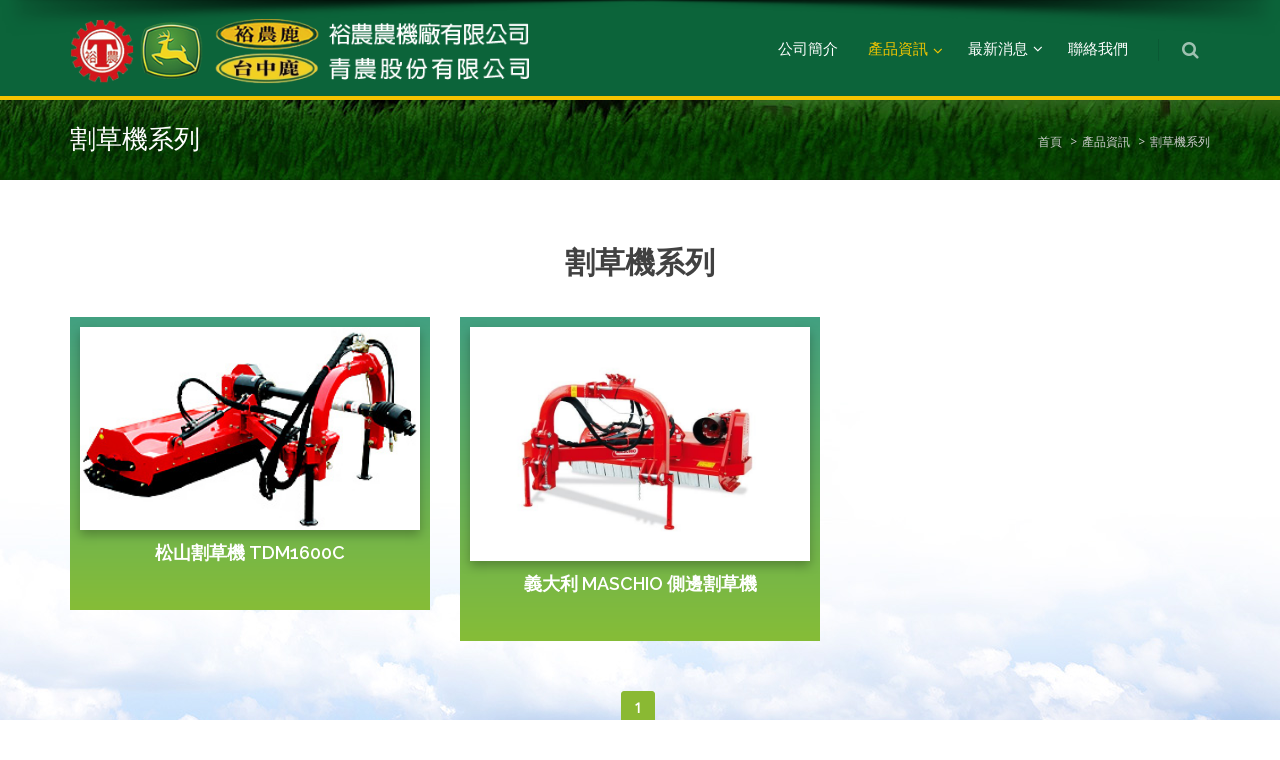

--- FILE ---
content_type: text/html
request_url: https://www.yunung.com/product/23
body_size: 3408
content:
<!DOCTYPE html>
<html>
<head>
  <meta http-equiv="Content-Type" content="text/html; charset=UTF-8"/>

     <title>裕農農機廠有限公司</title>
<meta name="keywords" content="裕農農機廠有限公司"/>
<meta name="description" content="裕農農機廠有限公司"/>
<meta http-equiv="Content-Type" content="text/html; charset=UTF-8">
<meta name="viewport" content="width=device-width, initial-scale=1.0">


		<link href="https://fonts.googleapis.com/css?family=Open+Sans:300,400%7CRaleway:300,400,500,600,700%7CLato:300,400,400italic,600,700" rel="stylesheet" type="text/css" />
		<link href="https://www.yunung.com/language/tw/js/plugins/bootstrap/css/bootstrap.css" rel="stylesheet" type="text/css" />
		<link href="https://www.yunung.com/language/tw/js/plugins/slider.revolution/css/extralayers.css" rel="stylesheet" type="text/css" />
		<link href="https://www.yunung.com/language/tw/js/plugins/slider.revolution/css/settings.css" rel="stylesheet" type="text/css" />
		<link href="https://www.yunung.com/language/tw/css/essentials.css" rel="stylesheet" type="text/css" />
		<link href="https://www.yunung.com/language/tw/css/layout.css" rel="stylesheet" type="text/css" />
		<link href="https://www.yunung.com/language/tw/css/color_scheme/green.css" rel="stylesheet" type="text/css" />
        <link rel="shortcut icon" href="https://www.yunung.com/language/tw/img/favicon.ico"/>


<!-- jQuery Upload File CSS -->
<link href="https://www.yunung.com/system/js/fileupload/uploadfile.css" rel="stylesheet">
<!--datetimepicker CSS-->
<link rel="stylesheet" type="text/css" href="https://www.yunung.com/system/js/datetimepicker/jquery.datetimepicker.css"/ >
<script src='https://www.google.com/recaptcha/api.js'></script>
<script>	
$module = "product";
$controller = "index";
$action = "group";
$uploadSize = "";
$wwwhome = "https://www.yunung.com";
$wwwroot = "https://www.yunung.com";
$wwwfile = "https://www.yunung.com/language/tw";
$url = "https://www.yunung.com/product/";
$urlCurrent = "https://www.yunung.com/product/23";		
$messages = "";
$warnings = "";
</script>





</head>

<body class="smoothscroll enable-animation">
	            <header>
                <div id="header" class="sticky shadow-after-3 clearfix bg-dgreen">
                    <header id="topNav" class="">
                        <div class="container">

                            <button class="btn btn-mobile" data-toggle="collapse" data-target=".nav-main-collapse">
                                <i class="fa fa-bars"></i>
                            </button>
                            <!-- BUTTONS -->
                            <ul class="pull-right nav nav-pills nav-second-main">
                                <li class="search">
                                    <a href="javascript:;">
                                        <i class="fa fa-search"></i>
                                    </a>
                                    <div class="search-box">
                                        <form class="form-inline" role="form" method="GET" action="https://www.yunung.com/product/search">
                                            <div class="input-group">
                                                <input type="text" name="keyword" class="form-control" placeholder="請輸入產品名稱">
                                                <span class="input-group-btn">
                                                    <button class="btn btn-primary" type="submit">搜尋</button>
                                                </span>
                                            </div>
                                        </form>
                                    </div>
                                </li>
                            </ul>

                            <a class="logo pull-left" href="https://www.yunung.com" title="首頁">
                                <img src="https://www.yunung.com/language/tw/img/logo.png">
                            </a>

                            <div class="navbar-collapse pull-right nav-main-collapse collapse submenu-dark">
                                <nav class="nav-main">
                                    <ul id="topMain" class="nav nav-pills nav-main">
                                        <li >
                                            <a href="https://www.yunung.com/about" title="公司簡介">
                                                公司簡介
                                            </a>
                                        </li>
                                        <li class="dropdown  active ">
                                            <a class="dropdown-toggle active" href="#" title="產品資訊">
                                                產品資訊
                                            </a>
                                            <ul class="dropdown-menu">
																							<li><a href="https://www.yunung.com/product/1" title="John Deere 曳引機系列">John Deere 曳引機系列</a></li>
																							<li><a href="https://www.yunung.com/product/2" title="John Deere 玉米採收機、甘蔗採收機">John Deere 玉米採收機、甘蔗採收機</a></li>
																							<li><a href="https://www.yunung.com/product/27" title="JohnDeere 原廠油品-潤滑劑系列">JohnDeere 原廠油品-潤滑劑系列</a></li>
																							<li><a href="https://www.yunung.com/product/31" title="JohnDeere 原廠零件、濾網系列">JohnDeere 原廠零件、濾網系列</a></li>
																							<li><a href="https://www.yunung.com/product/25" title="JohnDeere 雷射自動整平器">JohnDeere 雷射自動整平器</a></li>
																							<li><a href="https://www.yunung.com/product/13" title="Rotary 迴轉犁系列">Rotary 迴轉犁系列</a></li>
																							<li><a href="https://www.yunung.com/product/24" title="SUGANO 翻土犁耙">SUGANO 翻土犁耙</a></li>
																							<li><a href="https://www.yunung.com/product/22" title="三段折疊整平器">三段折疊整平器</a></li>
																							<li><a href="https://www.yunung.com/product/10" title="前置鏟斗系列">前置鏟斗系列</a></li>
																							<li><a href="https://www.yunung.com/product/6" title="前部油壓舉升裝置">前部油壓舉升裝置</a></li>
																							<li><a href="https://www.yunung.com/product/23" title="割草機系列">割草機系列</a></li>
																							<li><a href="https://www.yunung.com/product/26" title="動力圓盤犁">動力圓盤犁</a></li>
																							<li><a href="https://www.yunung.com/product/20" title="撿石機">撿石機</a></li>
																							<li><a href="https://www.yunung.com/product/9" title="施肥、播種機系列">施肥、播種機系列</a></li>
																							<li><a href="https://www.yunung.com/product/19" title="自動導航系統">自動導航系統</a></li>
											                                            </ul>
                                        </li>
                                        <li class="dropdown ">
                                            <a class="dropdown-toggle active" href="#" title="最新消息">
                                                最新消息
                                            </a>
                                            <ul class="dropdown-menu">
																							<li><a href="https://www.yunung.com/news/1" title="交車展示&amp;展示觀摩">交車展示&amp;展示觀摩</a></li>
																							<li><a href="https://www.yunung.com/news/21" title="迴轉犁系列 Rotary">迴轉犁系列 Rotary</a></li>
											                                            </ul>
                                        </li>
                                        <li >
                                            <a href="https://www.yunung.com/contact" title="聯絡我們">
                                                聯絡我們
                                            </a>
                                        </li>
                                    </ul>
                                </nav>
                            </div>
                        </div>
                    </header>
                </div>
            </header>
			

	<div>
	  	  </div>
	            <main>
                <section class="page-header dark page-header-xs">
                    <div class="container">
                        <h1>割草機系列</h1>
                        <ol class="breadcrumb">
                            <li><a href="https://www.yunung.com" title="首頁">首頁</a></li>
						  	<li><a href="https://www.yunung.com/product" title="產品資訊">產品資訊</a></li>
						  	<li><a href="https://www.yunung.com/product/23" title="割草機系列">割草機系列</a></li>
                        </ol>
                    </div>
                </section>
                <section class="centerbg2">
                    <div class="container">

                        <h2 class="text-center istitle">割草機系列</h2>

                        <div id="portfolio" class="portfolio-gutter">
                            <div class="row">
                                                            <div class="col-md-4 col-sm-6">
                                    <div class="item-box greenbg padding-10">
                                        <figure class="boxin2">
                                            <span class="item-hover">
                                                <span class="overlay dark-5"></span>
                                                <span class="inner">
                                                    <a class="ico-rounded lightbox" href="/archive/product/item/images/TDM1600C.jpg" data-plugin-options='{"type":"image"}'>
                                                        <span class="fa fa-plus size-20"></span>
                                                    </a>
                                                    <a class="ico-rounded" href="https://www.yunung.com/product/23/69" title="松山割草機 TDM1600C">
                                                        <span class="glyphicon glyphicon-option-horizontal size-20"></span>
                                                    </a>
                                                </span>
                                            </span>
                                            <img class="img-responsive" src="/archive/product/item/images/TDM1600C.jpg" width="600" height="399" alt="松山割草機 TDM1600C">
                                        </figure>
                                        <div class="item-box-desc">
                                            <h2 class="text-center pdtname size-20"><a href="https://www.yunung.com/product/23/69" title="松山割草機 TDM1600C">松山割草機 TDM1600C</a> </h2>
                                        </div>
                                    </div>
                                </div>
                                                            <div class="col-md-4 col-sm-6">
                                    <div class="item-box greenbg padding-10">
                                        <figure class="boxin2">
                                            <span class="item-hover">
                                                <span class="overlay dark-5"></span>
                                                <span class="inner">
                                                    <a class="ico-rounded lightbox" href="/archive/product/item/images/M割草機.jpg" data-plugin-options='{"type":"image"}'>
                                                        <span class="fa fa-plus size-20"></span>
                                                    </a>
                                                    <a class="ico-rounded" href="https://www.yunung.com/product/23/72" title="義大利 MASCHIO 側邊割草機">
                                                        <span class="glyphicon glyphicon-option-horizontal size-20"></span>
                                                    </a>
                                                </span>
                                            </span>
                                            <img class="img-responsive" src="/archive/product/item/images/M割草機.jpg" width="600" height="399" alt="義大利 MASCHIO 側邊割草機">
                                        </figure>
                                        <div class="item-box-desc">
                                            <h2 class="text-center pdtname size-20"><a href="https://www.yunung.com/product/23/72" title="義大利 MASCHIO 側邊割草機">義大利 MASCHIO 側邊割草機</a> </h2>
                                        </div>
                                    </div>
                                </div>
                                                        </div>
							<div class="text-center">
								<form id="searchForm" name="searchForm" method="GET">
																		<ul class="pagination">
																																																												<li class="active"><a href="#" style="font-weight: bold;">1</a></li>
																															
																					
									</ul>
																	</form>
							</div>
                        </div>
                    </div>
                </section>
            </main>

	
	      <footer id="footer">
        <div class="container">
          <div class="row">            
            <div class="col-md-6">
              <img class="footer-logo img-responsive" src="https://www.yunung.com/language/tw/img/logo-footer.png">
              <p>裕農就是富裕農民，回饋農民。這是裕農公司創辨人謝元烈 先生、 謝松厚 先生與 謝松益 先生殷實經營的座右銘。 謝元烈先生，自民國45年開始從事耕耘機銷售與修理業務，迄今已有54年歷史。</p>
            </div>

            <div class="col-md-4 setpl">
                <h4 class="letter-spacing-1 size-25">聯絡資訊</h4>
                <address>
                    <ul class="list-unstyled">
<li class="fa fa-map-marker">&nbsp;地址：407 - 55 台中市工業區六路5號</li>
<li class="fa fa-phone">&nbsp;電話：04-2359-3123</li>
<li class="fa fa-fax">&nbsp;傳真：04-2350-2820</li>
<li class="fa fa-envelope">&nbsp;信箱：<a href="mailto:tractor@cingnong.com">tractor@cingnong.com</a></li>
</ul>
                </address>
            </div>

            <div class="col-md-2">
                <h4 class="letter-spacing-1 size-25">網站地圖</h4>
                <ul class="footer-links list-unstyled">
                  <li><a href="https://www.yunung.com" title="首頁">首頁</a></li>
                  <li><a href="https://www.yunung.com/about" title="公司簡介">公司簡介</a></li>
                  <li><a href="https://www.yunung.com/product" title="產品資訊">產品資訊</a></li>
                  <li><a href="https://www.yunung.com/contact" title="聯絡我們">聯絡我們</a></li>
                </ul>
            </div>
          </div>
        </div>

        <div class="copyright">
          <div class="container text-center text-whiteo8">
            <p>&copy; 2017 裕農農機廠有限公司 版權所有</p>
          </div>
        </div>
        <a href="#" id="toTop"></a>
      </footer>	
	
			<!-- JAVASCRIPT FILES -->
		<script type="text/javascript">var plugin_path = 'https://www.yunung.com/language/tw/js/plugins/';</script>
		<script type="text/javascript" src="https://www.yunung.com/language/tw/js/plugins/jquery/jquery-2.1.4.min.js"></script>
		<script type="text/javascript" src="https://www.yunung.com/language/tw/js/scripts.js"></script>

		<!-- REVOLUTION SLIDER -->
		<script type="text/javascript" src="https://www.yunung.com/language/tw/js/plugins/slider.revolution/js/jquery.themepunch.tools.min.js"></script>
		<script type="text/javascript" src="https://www.yunung.com/language/tw/js/plugins/slider.revolution/js/jquery.themepunch.revolution.min.js"></script>
		<script type="text/javascript" src="https://www.yunung.com/language/tw/js/view/demo.revolution_slider.js"></script>
		

<script language="javascript" src="https://www.yunung.com/system/js/printThis/printThis.js"></script>
<!--datetimepicker Plugins-->
<script src="https://www.yunung.com/system/js/datetimepicker/jquery.datetimepicker.js"></script>
<!-- jQuery Upload File Plugin -->
<script src="https://www.yunung.com/system/js/fileupload/jquery.uploadfile.js"></script> 

<script language="javascript" src="https://www.yunung.com/system/js/jquery.custom.js"></script>

<script type="text/javascript" src="//static.addtoany.com/menu/page.js"></script>
</body>
</html>




--- FILE ---
content_type: text/javascript
request_url: https://www.yunung.com/system/js/jquery.custom.js
body_size: 2159
content:
function Rows_Submit( page ) {
	//var url = $(location).attr('href');
    $( "#searchForm").append('<input type="hidden" name="page" value="'+page+'">');
    $( "#searchForm" ).submit();
};

function alert_msgs(type, msg) {
	switch(type) {
		case 1:
			var target = $('#system-messages');
			break;
		case 2:
			var target = $('#system-warnings');
			break;		
	}
	target.find('.alert-msgs').text(msg);
	target.show();
	target.is(':focus'); 
	
	return true;
}

$(document).ready(function () { 	
	
	// $(".fancybox-trigger").on("click", function(){
	// 	var rel = $(this).data("rel");
	// 	$("."+rel).fancybox({
	// 		prevEffect		: 'none',
	// 		nextEffect		: 'none',
	// 		closeBtn		: false,
	// 		helpers		: {
	// 			title	: { type : 'inside' },
	// 			buttons	: {}
	// 		}
	// 	})
	// 	.attr('rel', rel) 
	// 	.trigger("click");
	// });
	
	// $('.iframe-btn').fancybox({	
	// 	'width'		: '100%',
	// 	'height'	: '100%',
	// 	'type'		: 'iframe',
	// 	'autoSize' : false,
	// 	'live' 		: true,
	// });	
	
	// $(".iframe-image").fancybox({
	// 	'live' 		: true,
	// });
	
	// //photo slider
	// $(".fancybox-button").fancybox({
	// 	prevEffect		: 'none',
	// 	nextEffect		: 'none',
	// 	closeBtn		: false,
	// 	helpers		: {
	// 		title	: { type : 'inside' },
	// 		buttons	: {}
	// 	}
	// });
	
	$('.date').datetimepicker({
    	//yearOffset:222,
		allowBlank: true,
		scrollInput: false,
    	lang:'ch',
    	timepicker:false,
    	format:'Y-m-d',
    });
	
	$('.datetime').datetimepicker({
    	//yearOffset:222,
		allowBlank: true,
		scrollInput: false,
    	lang:'ch',
    	timepicker:true,
    	format:'Y-m-d H:i:00',
		step: '5',
    });
	
	$('.datetoday').datetimepicker({
      	//yearOffset:222,
		allowBlank: true,
		scrollInput: false,
      	lang:'ch',
      	timepicker:false,
      	format:'Y-m-d',
      	formatDate:'Y-m-d',
        maxDate:'today'//tommorow is maximum date calendar
    });
	
	$('.time').datetimepicker({
		allowBlank: true,
		datepicker:false,
		format:'H:i:00',
		//value:'12:00',
		step: '30',
	});
	
	$('.printThis').click(function(){
		var id = $(this).data('id');
		$('#'+id).printThis();
	}); 
		
	//add inquiry
	$('.addInquiry').click(function(){
		var id = $(this).attr('data-id'); 
		var selector = $(this).attr('data-selector');
		if (selector) {
			var qtySelector = $('#'+selector);
			var qty = qtySelector.length ? qtySelector.val() : 1; 
		} else {
			var qty = 1;
		}
		var forward = $(this).attr('data-forward'); 
		var url = $wwwroot+'/inquiry/add';
		var urlDst = $wwwroot+'/inquiry'; 
		var data = {};
		var dataSend = {};
		var appendHtml = "";
		var count = 0;
		data[id] = {'id' : id, 'qty' : qty};
		dataSend = {'mode' : 'add', 'item' : data};		
		jQuery.ajax({
			type: 'POST',
			url: url,
			data: dataSend,
			dataType: "json",
			success: function(result){ 
				if(result['data']) {
					//output html
				}	
				alert(result['messages']);
				if (forward == 1) $(location).attr('href',urlDst);
			}
		});		
	});	
	
	//add shopping
	$('.addShopping').click(function(){

		//撈取產品頁的數量跟口味選擇
		var pqty = $(this).parent().parent().find('#pqty').val();
		var color = $("#color").val();
		var size = $("#size").val();
		//

		var id = $(this).attr('data-id'); 
		var selector = $(this).attr('data-selector');
		if (selector) {
			var qtySelector = $('#'+selector);
			var qty = pqty /*qtySelector.length ? qtySelector.val() : 1*/; 
		} else {
			var qty = 1;
		}
		var forward = $(this).attr('data-forward'); 
		var url = $wwwroot+'/shopping/add';
		var urlDst = $wwwroot+'/shopping'; 
		var data = {};
		var dataSend = {};
		var appendHtml = "";
		var count = 0;
		data[id] = {'id' : id, 'qty' : qty,'color' : color,'size' : size};
		dataSend = {'mode' : 'add', 'item' : data};	
		jQuery.ajax({
			type: 'POST',
			url: url,
			data: dataSend,
			dataType: "json",


//右上角彈出消費清單
success: function(result){
	if(result['data']) {
		var counttotal = 0;
		$.each(result['data'], function(k, v) {
			var total = v['item_price'] * v['item_qty'];
			counttotal += v['item_price'] * v['item_qty'];
			//alert(v);
			appendHtml +=
				'<dl class="products"><dt><a class="cart-images" target="_blank" href="'+$wwwroot+'/product/'+v['item_url']+'" title="'+v['item_name']+'">'+
				'<img src="'+v['image']['image_thumb']+'" alt="'+v['image.image_comment']+'"/></a>'+
				'<div class="cart-info"><div class="product-name">'+
				'<span class="quantity-formated"><span class="quantity">'+v['item_qty']+'</span>&nbsp;x&nbsp;</span>'+
				v['item_name']+'</div>'+
				'<span class="price">$'+total+'</span></div>'+				
				'</dt></dl>';							
			});
			appendHtml += 
				'<div class="cart-prices"><div class="cart-prices-line last-line">'+
				'<span class="price cart_block_total">$'+counttotal+'</span>'+
                '<span>總價</span></div></div>'+
                '<p class="cart-buttons"><a class="ft_bg_default ft_bg_hover" href="'+$wwwroot+'/shopping">'+
                '<span>結帳<i class="icon-chevron-right right"></i></span></a></p>';
			appendHtml = $.parseHTML(appendHtml);
			//alert(appendHtml);
			$('#test').html(appendHtml);
			$('#').text(count);
		}
		if(result['messages']) alert(result['messages']);
		//if (forward == 1) $(location).attr('href',urlDst);		
	}
//結束


		});
	});	


//複製訂購人資料
$('.sameData').click(function(){
// function sameData(){
	if(document.postform.thesame.checked == true){
		var form = document.postform;
		form.person1.value = form.person.value;
		form.tel1.value = form.tel.value;
		form.address1.value = form.address.value;
		// var $sex=$("input[name='sex']:checked").val();
		// $("input[name='sex2'][value='"+$sex+"']").prop("checked",true);				
	}else{
		var form = document.postform;
		form.person1.value ='';
		form.tel1.value ='';
		form.address1.value ='';
		// var $sex=$("input[name='sex']:checked").val();
		// $("input[name='sex2'][value='"+$sex+"']").prop("checked",false);
	}
});
//結束

	
	$('#side-menu .list-group-item').click(function(){	
      	$(this).next('.nav-second-level').toggle('slow');
		$('.list-group-item').not(this).next('.nav-second-level').hide('slow');
		return false;
    });
	
	$('#captchaImg').click(function(){	
		var url = $(location).attr('href'); 
		$.post(url,
		{
			mode: 'refresh',
		},
		function(data, status){ 
			if (data) {  
				var path = $wwwhome+'/captcha/'+data;
				$('#captchaImg').attr('src', path);
				$('#captchaId').val(data);						
			}  
		},"json"); 
		
	});
	
	$("#fileuploader").uploadFile({ 
		url: $urlCurrent+'/mode/upload/fname/fileAdd',
		maxFileSize: $uploadSize,  
		fileName: "fileAdd",
		showDone:false,
		showDelete:true,
	});
	
	//member edit
	$("#passwordChange").click(function () {
        $("#passwordArea").slideToggle("fast");
        $(this).toggleClass("active");
        return false;
    });    
	
	$("#passwordArea").hide();
		
});